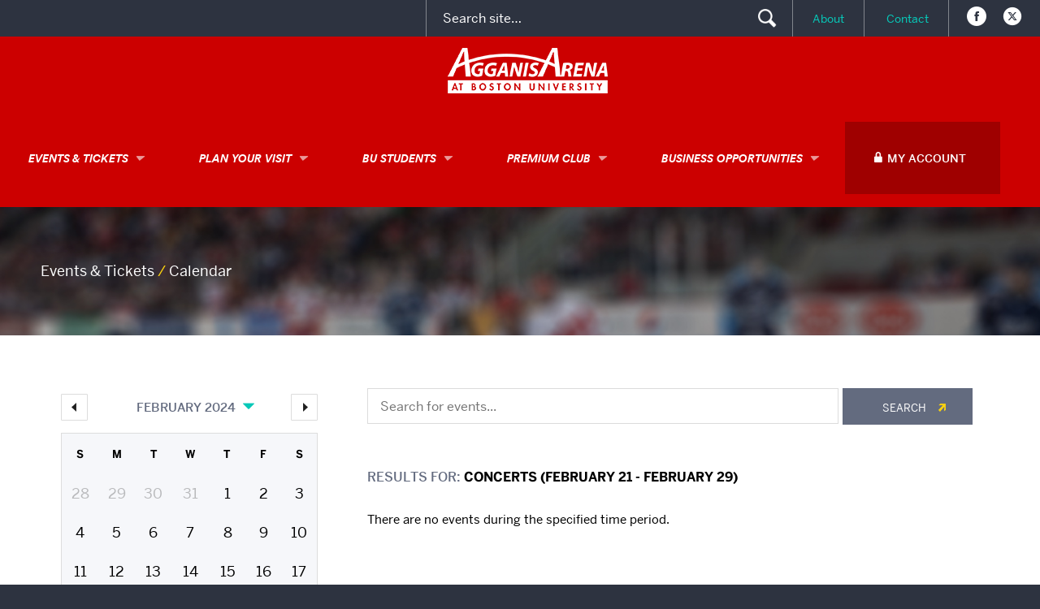

--- FILE ---
content_type: text/css
request_url: https://www.agganisarena.com/wp-content/plugins/bu-sharing/sharing.min.css?ver=0.10.4
body_size: 15899
content:
#jp-post-flair{padding-top:.5em}#content div.bu-sharing,#main div.bu-sharing,div.bu-sharing{clear:both}div.bu-sharing h3.bus-title{margin:0 0 1em;display:inline-block;line-height:1.2;font-size:9pt;font-weight:700}div.bu-sharing h3.bus-title:before{content:"";display:block;width:100%;min-width:30px;border-top:1px solid #ddd;margin-bottom:1em}body.highlander-light h3.bus-title:before{border-top:1px solid rgba(0,0,0,.2)}body.highlander-dark h3.bus-title:before{border-top:1px solid rgba(255,255,255,.4)}.bus-content ul{padding:0!important;list-style:none!important}.bus-content ul li{display:inline}.bus-block.bus-gplus{margin:0 0 .5em}.bus-gplus .bus-content{font-size:12px}#sharing_email .sharing_send,.bus-content ul li .option a.share-ustom,.bus-content ul li a.bus-button,.bus-content ul li.advanced a.share-more,.bus-content ul li.preview-item div.option.option-smart-off a,.bus-social-icon .bus-content ul li a.bus-button,.bus-social-icon-text .bus-content ul li a.bus-button,.bus-social-official .bus-content>ul>li .digg_button>a,.bus-social-official .bus-content>ul>li>a.bus-button,.bus-social-text .bus-content ul li a.bus-button{text-decoration:none!important;display:inline-block;margin:0 5px 5px 0;font-size:12px;font-family:"Open Sans",sans-serif;font-weight:400;border-radius:3px;color:#777!important;text-shadow:none;line-height:23px}.bus-content ul li a.share-more{border:1px solid #ccc;padding:0 5px}.bus-social-text .bus-content ul li a.bus-button.no-icon:focus,.bus-social-text .bus-content ul li a.bus-button.no-icon:hover{color:#000!important}.bus-content ul li .option a.share-ustom span,.bus-content ul li a.bus-button>span,.bus-content ul li.advanced a.share-more span,.bus-content ul li.preview-item div.option.option-smart-off a span,.bus-social-icon-text .bus-content ul li a.bus-button>span,.bus-social-official .bus-content>ul>li .digg_button>a span,.bus-social-official .bus-content>ul>li>a.bus-button span,.bus-social-text .bus-content ul li a.bus-button span{line-height:23px}.bus-social-official .bus-content .sharing-hidden .inner>ul>li .digg_button>a,.bus-social-official .bus-content .sharing-hidden .inner>ul>li>a.bus-button,.bus-social-official .bus-content>ul>li .digg_button>a,.bus-social-official .bus-content>ul>li>a.bus-button{line-height:17px;box-shadow:none;vertical-align:top}.bus-social-official .bus-content .sharing-hidden .inner>ul>li .digg_button>a:before,.bus-social-official .bus-content .sharing-hidden .inner>ul>li>a.bus-button:before,.bus-social-official .bus-content>ul>li .digg_button>a:before,.bus-social-official .bus-content>ul>li>a.bus-button:before{margin-bottom:-1px;top:0}.bus-social-icon .bus-content ul li a.bus-button:active,.bus-social-icon .bus-content ul li a.bus-button:hover,.bus-social-icon-text .bus-content ul li a.bus-button:active,.bus-social-icon-text .bus-content ul li a.bus-button:hover,.bus-social-official .bus-content>ul>li .digg_button>a:active,.bus-social-official .bus-content>ul>li .digg_button>a:hover,.bus-social-official .bus-content>ul>li>a.bus-button:active,.bus-social-official .bus-content>ul>li>a.bus-button:hover,.bus-social-text .bus-content ul li a.bus-button:active,.bus-social-text .bus-content ul li a.bus-button:hover{color:#555;background:#fafafa}.bus-social-official .bus-content a.share-more:before,.bus-social-official .bus-content li.share-press-this a:before{color:#2ba1cb}.bus-social-icon .bus-content ul li a.bus-button:active,.bus-social-icon-text .bus-content ul li a.bus-button:active,.bus-social-official .bus-content>ul>li .digg_button>a:active,.bus-social-official .bus-content>ul>li>a.bus-button:active,.bus-social-text .bus-content ul li a.bus-button:active{box-shadow:inset 0 1px 0 rgba(0,0,0,.16)}.bus-content ul li a.bus-button:before{display:inline-block;-webkit-font-smoothing:antialiased;-moz-osx-font-smoothing:grayscale;font:400 32px/1 bu-default-icons;vertical-align:top;position:relative;top:2px;text-align:center}.bus-content ul li.preview-item a.bus-button:before,.bus-social-icon-text .bus-content ul li a.bus-button:before{font-size:20px;vertical-align:middle;top:-5px}.bus-content ul li a.bus-button.share-more:before,.bus-content ul li.share-email a.bus-button:before,.bus-content ul li.share-print a.bus-button:before{font-size:16px}.bus-content ul li{margin:0 5px!important;padding:0}.bus-content ul li.preview-item a.bus-button span,.bus-social-icon-text .bus-content ul li a span,.bus-social-official .bus-content ul li a.bus-button span{margin-left:3px}.bus-content ul li.preview-item.no-icon a.bus-button span{margin-left:0}.bus-content ul li.no-icon a:before,.bus-social-text .bus-content ul li a:before{display:none}body .bus-content ul li.share-custom.no-icon a span,body .bus-social-text .bus-content ul li.share-custom a span{background-image:none;background-position:-500px -500px!important;background-repeat:no-repeat!important;padding-left:0;height:0;line-height:inherit}.bus-social-icon .bus-content ul li a.share-more{position:relative;top:2px;background:#f8f8f8}.bus-social-icon .bus-content ul li a.share-more span{margin-left:5px}.bus-content ul li.share-print div.option.option-smart-off a:before,.bus-social-icon .bus-content ul li.share-print a:before,.bus-social-icon-text .bus-content li.share-print a:before,.bus-social-official .bus-content li.share-print a:before,.bus-social-text .bus-content ul li.share-print a:before{content:'\2399'}.bus-content ul li.share-email div.option.option-smart-off a:before,.bus-social-icon .bus-content ul li.share-email a:before,.bus-social-icon-text .bus-content li.share-email a:before,.bus-social-official .bus-content li.share-email a:before,.bus-social-text .bus-content ul li.share-email a:before{content:'\2709'}.bus-content ul li.share-linkedin div.option.option-smart-off a:before,.bus-social-icon .bus-content ul li.share-linkedin a:before,.bus-social-icon-text .bus-content li.share-linkedin a:before,.bus-social-text .bus-content ul li.share-linkedin a:before{content:'\F61E'}.bus-content ul li.share-twitter div.option.option-smart-off a:before,.bus-social-icon .bus-content ul li.share-twitter a:before,.bus-social-icon-text .bus-content li.share-twitter a:before,.bus-social-text .bus-content ul li.share-twitter a:before{content:'\F62B'}.bus-content ul li.share-reddit div.option.option-smart-off a:before,.bus-social-icon .bus-content ul li.share-reddit a:before,.bus-social-icon-text .bus-content li.share-reddit a:before,.bus-social-text .bus-content ul li.share-reddit a:before{content:'\F617'}.bus-content ul li.share-tumblr div.option.option-smart-off a:before,.bus-social-icon .bus-content ul li.share-tumblr a:before,.bus-social-icon-text .bus-content li.share-tumblr a:before,.bus-social-text .bus-content ul li.share-tumblr a:before{content:'\F62A'}.bus-content ul li.share-stumbleupon div.option.option-smart-off a:before,.bus-social-icon .bus-content ul li.share-stumbleupon a:before,.bus-social-icon-text .bus-content li.share-stumbleupon a:before,.bus-social-text .bus-content ul li.share-stumbleupon a:before{content:'\F63D'}.bus-content ul li.share-pocket div.option.option-smart-off a:before,.bus-social-icon .bus-content ul li.share-pocket a:before,.bus-social-icon-text .bus-content li.share-pocket a:before,.bus-social-text .bus-content ul li.share-pocket a:before{content:'\F635'}.bus-content ul li.share-pinterest div.option.option-smart-off a:before,.bus-social-icon .bus-content ul li.share-pinterest a:before,.bus-social-icon-text .bus-content li.share-pinterest a:before,.bus-social-text .bus-content ul li.share-pinterest a:before{content:'\F651'}.bus-content ul li.share-google-plus-1 div.option.option-smart-off a:before,.bus-social-icon .bus-content ul li.share-google-plus-1 a:before,.bus-social-icon-text .bus-content li.share-google-plus-1 a:before,.bus-social-text .bus-content ul li.share-google-plus-1 a:before{content:'\F614'}.bus-content ul li.share-facebook div.option.option-smart-off a:before,.bus-social-icon .bus-content ul li.share-facebook a:before,.bus-social-icon-text .bus-content li.share-facebook a:before,.bus-social-text .bus-content ul li.share-facebook a:before{content:'\F61A'}.bus-content ul li.share-press-this div.option.option-smart-off a:before,.bus-social-icon .bus-content ul li.share-press-this a:before,.bus-social-icon-text .bus-content li.share-press-this a:before,.bus-social-official .bus-content li.share-press-this a:before,.bus-social-text .bus-content ul li.share-press-this a:before{content:'\F621'}.bus-content ul li.advanced a.share-more:before,.bus-social-icon .bus-content ul a.share-more:before,.bus-social-icon-text .bus-content a.share-more:before,.bus-social-official .bus-content a.share-more:before,.bus-social-text .bus-content ul a.share-more:before{content:'\F601'}.bus-social .bus-button .share-count{background:#2ea2cc;color:#fff;-moz-border-radius:10px;border-radius:10px;display:inline-block;text-align:center;font-size:10px;padding:1px 3px;line-height:1}.bus-social-official .bus-content ul,.bus-social-official .bus-content ul li{line-height:25px!important}.bus-social-official .bus-content>ul>li>a.bus-button span{line-height:1}.bus-social-official .bus-content ul:after{content:".";display:block;height:0;clear:both;visibility:hidden}.bus-social-official .bus-content li.share-press-this a{margin:0 0 5px}.bus-social-official .bus-content ul>li{display:block;float:left;margin:0 10px 5px 0!important;height:25px}.bus-social-official .bus-content .pocket_button iframe{width:98px}.bus-social-official .bus-content .twitter_button iframe{width:96px}.reddit_button iframe,.stumbleupon_button iframe{margin-top:1px}.googleplus1_button iframe,.like_button iframe,.linkedin_button>span,.pinterest_button,.pocket_button iframe,.twitter_button{margin:0!important}body .bus-social-official li a.share-more,body .bus-social-official li.share-custom a,body .bus-social-official li.share-digg a,body .bus-social-official li.share-email a,body .bus-social-official li.share-press-this a,body .bus-social-official li.share-print{position:relative;top:0}body .bus-social-icon .bus-content li.share-custom>a{padding:2px 3px 0;position:relative;top:4px}body .bus-content ul li.share-custom a.share-icon span,body .bus-social-icon .bus-content li.share-custom a span,body .bus-social-icon-text .bus-content li.share-custom a span,body .bus-social-official .bus-content li.share-custom a span,body .bus-social-text .bus-content li.share-custom a span{background-size:16px 16px;background-repeat:no-repeat;margin-left:0;padding:0 0 0 19px;display:inline-block;height:16px;line-height:16px}body .bus-social-icon .bus-content li.share-custom a span{width:0;padding-left:16px!important}.sharing-hidden .inner{position:absolute;z-index:2;border:1px solid #ccc;padding:10px;background:#fff;box-shadow:0 5px 20px rgba(0,0,0,.2);-webkit-border-radius:2px;-moz-border-radius:2px;border-radius:2px;margin-top:5px;max-width:400px}.sharing-hidden .inner ul{margin:0!important}.bus-social-official .bus-content .sharing-hidden ul>li.share-end{clear:both;margin:0;height:0}.bus-content ul li.share-end{display:none}.sharing-hidden .inner:after,.sharing-hidden .inner:before{position:absolute;z-index:1;top:-8px;left:20px;width:0;height:0;border-left:6px solid transparent;border-right:6px solid transparent;border-bottom:8px solid #ccc;content:"";display:block}.sharing-hidden .inner:after{z-index:2;top:-7px;border-left:6px solid transparent;border-right:6px solid transparent;border-bottom:8px solid #fff}.sharing-hidden ul{margin:0}.bus-social-icon .bus-content ul li[class*=share-] a,.bus-social-icon .bus-content ul li[class*=share-] a:hover,.bus-social-icon .bus-content ul li[class*=share-] div.option a{border-radius:50%;-webkit-border-radius:50%;border:0;box-shadow:none;position:relative;top:-2px;line-height:1;width:auto;height:auto;margin-bottom:0}.bus-social-icon .bus-content ul li[class*=share-] a.bus-button>span,.bus-social-icon .bus-content ul li[class*=share-] div.option a span{line-height:1}.bus-social-icon .bus-content ul li[class*=share-] a:hover,.bus-social-icon .bus-content ul li[class*=share-] div.option a:hover{border:none;opacity:.6}.bus-social-icon .bus-content ul li[class*=share-] a.bus-button:before{top:-10px}.bus-social-icon .bus-content .sharing-hidden ul li[class*=share-] a.bus-button:before{top:-8px}.bus-social-icon .bus-content ul li[class*=share-] a.bus-button.share-custom{padding:8px 8px 6px;top:5px}.bus-social-icon .bus-content ul li a.bus-button.share-more{margin-left:10px}.bus-social-icon .bus-content ul li:first-child a.bus-button.share-more{margin-left:0}.bus-social-icon .bus-button span.share-count{position:absolute;bottom:0;right:0;border-radius:0;background:#555;font-size:9px}.bus-social-icon .bus-content ul li[class*=share-].share-email a.bus-button,.bus-social-icon .bus-content ul li[class*=share-].share-print a.bus-button{background:#e9e9e9;text-indent:0;padding:16px 8px 0;position:relative;top:8px}.bus-social-icon .bus-content ul li[class*=share-].share-tumblr a.bus-button{color:#2c4762!important}.bus-social-icon .bus-content ul li[class*=share-].share-facebook a.bus-button{color:#3b5998!important}.bus-social-icon .bus-content ul li[class*=share-].share-stumbleupon a.bus-button{color:#ea4b24!important}.bus-social-icon .bus-content ul li[class*=share-].share-twitter a.bus-button{color:#00acee!important}.bus-social-icon .bus-content ul li[class*=share-].share-pinterest a.bus-button{color:#ca1f27!important}.bus-social-icon .bus-content ul li[class*=share-].share-digg a.bus-button{color:#555!important}.bus-social-icon .bus-content ul li[class*=share-].share-press-this a.bus-button{color:#1e8cbe!important}.bus-social-icon .bus-content ul li[class*=share-].share-linkedin a.bus-button{color:#0077b5!important}.bus-social-icon .bus-content ul li[class*=share-].share-google-plus-1 a.bus-button{color:#dd4b39!important}.bus-social-icon .bus-content ul li[class*=share-].share-pocket a.bus-button{color:#ee4056!important}.bus-social-icon .bus-content ul li[class*=share-].share-reddit a.bus-button{color:#ff4500!important}.sharing-screen-reader-text{clip:rect(1px,1px,1px,1px);position:absolute!important;height:1px;width:1px;overflow:hidden}.sharing-screen-reader-text:active,.sharing-screen-reader-text:focus,.sharing-screen-reader-text:hover{background-color:#f1f1f1;border-radius:3px;box-shadow:0 0 2px 2px rgba(0,0,0,.6);clip:auto!important;color:#21759b;display:block;font-size:14px;font-weight:700;height:auto;left:5px;line-height:normal;padding:15px 23px 14px;text-decoration:none;top:5px;width:auto;z-index:100000}#sharing_email{width:342px;position:absolute;z-index:1001;border:1px solid #ccc;padding:15px;background:#fff;box-shadow:0 5px 20px rgba(0,0,0,.2);text-align:left}div.bu-sharing.bu-sharing-dark #sharing_email{border-color:#fff}#sharing_email .errors{color:#fff;background-color:#771a09;font-size:12px;padding:5px 8px;line-height:1;margin:10px 0 0}#sharing_email label{font-size:12px;color:#333;font-weight:700;display:block;padding:0 0 4px;text-align:left;text-shadow:none}#sharing_email form{margin:0}#sharing_email input[type=text],#sharing_email input[type=email]{width:100%;box-sizing:border-box;-moz-box-sizing:border-box;-webkit-box-sizing:border-box;border:1px solid #ccc;margin-bottom:1em;background:#fff;font-size:12px;color:#333;max-width:none;padding:1px 3px}#sharing_email .sharing_cancel{padding:0 0 0 1em;font-size:12px;text-shadow:none}#sharing_email .recaptcha{width:312px;height:123px;margin:0 0 1em}